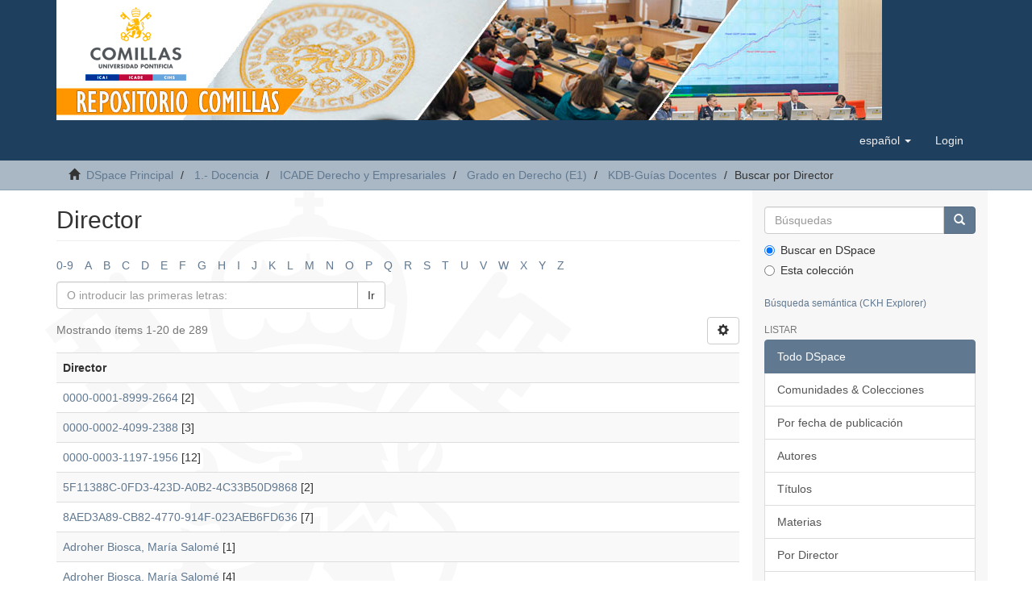

--- FILE ---
content_type: text/html;charset=utf-8
request_url: https://repositorio.comillas.edu/xmlui/handle/11531/971/browse?type=advisor
body_size: 28817
content:
<!DOCTYPE html>
            <!--[if lt IE 7]> <html class="no-js lt-ie9 lt-ie8 lt-ie7" lang="en"> <![endif]-->
            <!--[if IE 7]>    <html class="no-js lt-ie9 lt-ie8" lang="en"> <![endif]-->
            <!--[if IE 8]>    <html class="no-js lt-ie9" lang="en"> <![endif]-->
            <!--[if gt IE 8]><!--> <html class="no-js" lang="en"> <!--<![endif]-->
            <head><META http-equiv="Content-Type" content="text/html; charset=UTF-8">
<meta content="text/html; charset=UTF-8" http-equiv="Content-Type">
<meta content="IE=edge,chrome=1" http-equiv="X-UA-Compatible">
<meta content="width=device-width,initial-scale=1" name="viewport">
<link rel="shortcut icon" href="/xmlui/themes/Mirage2/images/favicon.ico">
<link rel="apple-touch-icon" href="/xmlui/themes/Mirage2/images/apple-touch-icon.png">
<meta name="Generator" content="DSpace 5.4">
<link href="/xmlui/themes/Mirage2/styles/main.css" rel="stylesheet">
<link type="application/opensearchdescription+xml" rel="search" href="https://repositorio.comillas.edu:443/xmlui/description.xml" title="DSpace">
<script>
                //Clear default text of emty text areas on focus
                function tFocus(element)
                {
                if (element.value == ' '){element.value='';}
                }
                //Clear default text of emty text areas on submit
                function tSubmit(form)
                {
                var defaultedElements = document.getElementsByTagName("textarea");
                for (var i=0; i != defaultedElements.length; i++){
                if (defaultedElements[i].value == ' '){
                defaultedElements[i].value='';}}
                }
                //Disable pressing 'enter' key to submit a form (otherwise pressing 'enter' causes a submission to start over)
                function disableEnterKey(e)
                {
                var key;

                if(window.event)
                key = window.event.keyCode;     //Internet Explorer
                else
                key = e.which;     //Firefox and Netscape

                if(key == 13)  //if "Enter" pressed, then disable!
                return false;
                else
                return true;
                }
            </script><!--[if lt IE 9]>
                <script src="/xmlui/themes/Mirage2/vendor/html5shiv/dist/html5shiv.js"> </script>
                <script src="/xmlui/themes/Mirage2/vendor/respond/respond.min.js"> </script>
                <![endif]--><script src="/xmlui/themes/Mirage2/vendor/modernizr/modernizr.js"> </script>
<title>Director</title>
</head><body>
<header>
<div role="navigation" class="navbar navbar-default navbar-static-top">
<div class="container">
<div class="navbar-header">
<button data-toggle="offcanvas" class="navbar-toggle" type="button"><span class="sr-only">Cambiar navegaci&oacute;n</span><span class="icon-bar"></span><span class="icon-bar"></span><span class="icon-bar"></span></button><a href="/xmlui/"><img src="/xmlui/themes/Mirage2//images/cabecera-repositorio-comillas.jpg"></a>
<div class="navbar-header pull-right visible-xs hidden-sm hidden-md hidden-lg">
<ul class="nav nav-pills pull-left ">
<li class="dropdown" id="ds-language-selection-xs">
<button data-toggle="dropdown" class="dropdown-toggle navbar-toggle navbar-link" role="button" href="#" id="language-dropdown-toggle-xs"><b aria-hidden="true" class="visible-xs glyphicon glyphicon-globe"></b></button>
<ul data-no-collapse="true" aria-labelledby="language-dropdown-toggle-xs" role="menu" class="dropdown-menu pull-right">
<li role="presentation">
<a href="https://repositorio.comillas.edu:443/xmlui/handle/11531/971/browse?locale-attribute=en">English</a>
</li>
<li role="presentation" class="disabled">
<a href="https://repositorio.comillas.edu:443/xmlui/handle/11531/971/browse?locale-attribute=es">espa&ntilde;ol</a>
</li>
</ul>
</li>
<li>
<form method="get" action="/xmlui/login" style="display: inline">
<button class="navbar-toggle navbar-link"><b aria-hidden="true" class="visible-xs glyphicon glyphicon-user"></b></button>
</form>
</li>
</ul>
</div>
</div>
<div class="navbar-header pull-right hidden-xs">
<ul class="nav navbar-nav pull-left">
<li class="dropdown" id="ds-language-selection">
<a data-toggle="dropdown" class="dropdown-toggle" role="button" href="#" id="language-dropdown-toggle"><span class="hidden-xs">espa&ntilde;ol&nbsp;<b class="caret"></b></span></a>
<ul data-no-collapse="true" aria-labelledby="language-dropdown-toggle" role="menu" class="dropdown-menu pull-right">
<li role="presentation">
<a href="https://repositorio.comillas.edu:443/xmlui/handle/11531/971/browse?locale-attribute=en">English</a>
</li>
<li role="presentation" class="disabled">
<a href="https://repositorio.comillas.edu:443/xmlui/handle/11531/971/browse?locale-attribute=es">espa&ntilde;ol</a>
</li>
</ul>
</li>
</ul>
<ul class="nav navbar-nav pull-left">
<li>
<a href="/xmlui/login"><span class="hidden-xs">Login</span></a>
</li>
</ul>
<button type="button" class="navbar-toggle visible-sm" data-toggle="offcanvas"><span class="sr-only">Cambiar navegaci&oacute;n</span><span class="icon-bar"></span><span class="icon-bar"></span><span class="icon-bar"></span></button>
</div>
</div>
</div>
</header>
<div class="trail-wrapper hidden-print">
<div class="container">
<div class="row">
<div class="col-xs-12">
<div class="breadcrumb dropdown visible-xs">
<a data-toggle="dropdown" class="dropdown-toggle" role="button" href="#" id="trail-dropdown-toggle">Buscar por Director&nbsp;<b class="caret"></b></a>
<ul aria-labelledby="trail-dropdown-toggle" role="menu" class="dropdown-menu">
<li role="presentation">
<a role="menuitem" href="/xmlui/"><i aria-hidden="true" class="glyphicon glyphicon-home"></i>&nbsp;
                        DSpace Principal</a>
</li>
<li role="presentation">
<a role="menuitem" href="/xmlui/handle/11531/3">1.- Docencia</a>
</li>
<li role="presentation">
<a role="menuitem" href="/xmlui/handle/11531/6">ICADE Derecho y Empresariales</a>
</li>
<li role="presentation">
<a role="menuitem" href="/xmlui/handle/11531/111">Grado en Derecho (E1)</a>
</li>
<li role="presentation">
<a role="menuitem" href="/xmlui/handle/11531/971">KDB-Gu&iacute;as Docentes</a>
</li>
<li role="presentation" class="disabled">
<a href="#" role="menuitem">Buscar por Director</a>
</li>
</ul>
</div>
<ul class="breadcrumb hidden-xs">
<li>
<i aria-hidden="true" class="glyphicon glyphicon-home"></i>&nbsp;
            <a href="/xmlui/">DSpace Principal</a>
</li>
<li>
<a href="/xmlui/handle/11531/3">1.- Docencia</a>
</li>
<li>
<a href="/xmlui/handle/11531/6">ICADE Derecho y Empresariales</a>
</li>
<li>
<a href="/xmlui/handle/11531/111">Grado en Derecho (E1)</a>
</li>
<li>
<a href="/xmlui/handle/11531/971">KDB-Gu&iacute;as Docentes</a>
</li>
<li class="active">Buscar por Director</li>
</ul>
</div>
</div>
</div>
</div>
<div class="hidden" id="no-js-warning-wrapper">
<div id="no-js-warning">
<div class="notice failure">JavaScript is disabled for your browser. Some features of this site may not work without it.</div>
</div>
</div>
<div class="container" id="main-container">
<div class="row row-offcanvas row-offcanvas-right">
<div class="horizontal-slider clearfix">
<div class="col-xs-12 col-sm-12 col-md-9 main-content">
<div>
<h2 class="ds-div-head page-header first-page-header">Director</h2>
<div id="aspect_artifactbrowser_ConfigurableBrowse_div_browse-by-advisor" class="ds-static-div primary">
<div class="ds-static-div browse-navigation-wrapper hidden-print">
<form id="aspect_artifactbrowser_ConfigurableBrowse_div_browse-navigation" class="ds-interactive-div secondary navigation" action="browse" method="post" onsubmit="javascript:tSubmit(this);">
<div class="ds-static-div row">
<div class="ds-static-div col-xs-4 col-sm-12">
<select class="ds-select-field form-control alphabet-select visible-xs alphabet-select visible-xs" name=""><option value="browse?rpp=20&amp;order=ASC&amp;sort_by=-1&amp;etal=-1&amp;type=advisor&amp;starts_with=0">0-9</option><option value="browse?rpp=20&amp;order=ASC&amp;sort_by=-1&amp;etal=-1&amp;type=advisor&amp;starts_with=A">A</option><option value="browse?rpp=20&amp;order=ASC&amp;sort_by=-1&amp;etal=-1&amp;type=advisor&amp;starts_with=B">B</option><option value="browse?rpp=20&amp;order=ASC&amp;sort_by=-1&amp;etal=-1&amp;type=advisor&amp;starts_with=C">C</option><option value="browse?rpp=20&amp;order=ASC&amp;sort_by=-1&amp;etal=-1&amp;type=advisor&amp;starts_with=D">D</option><option value="browse?rpp=20&amp;order=ASC&amp;sort_by=-1&amp;etal=-1&amp;type=advisor&amp;starts_with=E">E</option><option value="browse?rpp=20&amp;order=ASC&amp;sort_by=-1&amp;etal=-1&amp;type=advisor&amp;starts_with=F">F</option><option value="browse?rpp=20&amp;order=ASC&amp;sort_by=-1&amp;etal=-1&amp;type=advisor&amp;starts_with=G">G</option><option value="browse?rpp=20&amp;order=ASC&amp;sort_by=-1&amp;etal=-1&amp;type=advisor&amp;starts_with=H">H</option><option value="browse?rpp=20&amp;order=ASC&amp;sort_by=-1&amp;etal=-1&amp;type=advisor&amp;starts_with=I">I</option><option value="browse?rpp=20&amp;order=ASC&amp;sort_by=-1&amp;etal=-1&amp;type=advisor&amp;starts_with=J">J</option><option value="browse?rpp=20&amp;order=ASC&amp;sort_by=-1&amp;etal=-1&amp;type=advisor&amp;starts_with=K">K</option><option value="browse?rpp=20&amp;order=ASC&amp;sort_by=-1&amp;etal=-1&amp;type=advisor&amp;starts_with=L">L</option><option value="browse?rpp=20&amp;order=ASC&amp;sort_by=-1&amp;etal=-1&amp;type=advisor&amp;starts_with=M">M</option><option value="browse?rpp=20&amp;order=ASC&amp;sort_by=-1&amp;etal=-1&amp;type=advisor&amp;starts_with=N">N</option><option value="browse?rpp=20&amp;order=ASC&amp;sort_by=-1&amp;etal=-1&amp;type=advisor&amp;starts_with=O">O</option><option value="browse?rpp=20&amp;order=ASC&amp;sort_by=-1&amp;etal=-1&amp;type=advisor&amp;starts_with=P">P</option><option value="browse?rpp=20&amp;order=ASC&amp;sort_by=-1&amp;etal=-1&amp;type=advisor&amp;starts_with=Q">Q</option><option value="browse?rpp=20&amp;order=ASC&amp;sort_by=-1&amp;etal=-1&amp;type=advisor&amp;starts_with=R">R</option><option value="browse?rpp=20&amp;order=ASC&amp;sort_by=-1&amp;etal=-1&amp;type=advisor&amp;starts_with=S">S</option><option value="browse?rpp=20&amp;order=ASC&amp;sort_by=-1&amp;etal=-1&amp;type=advisor&amp;starts_with=T">T</option><option value="browse?rpp=20&amp;order=ASC&amp;sort_by=-1&amp;etal=-1&amp;type=advisor&amp;starts_with=U">U</option><option value="browse?rpp=20&amp;order=ASC&amp;sort_by=-1&amp;etal=-1&amp;type=advisor&amp;starts_with=V">V</option><option value="browse?rpp=20&amp;order=ASC&amp;sort_by=-1&amp;etal=-1&amp;type=advisor&amp;starts_with=W">W</option><option value="browse?rpp=20&amp;order=ASC&amp;sort_by=-1&amp;etal=-1&amp;type=advisor&amp;starts_with=X">X</option><option value="browse?rpp=20&amp;order=ASC&amp;sort_by=-1&amp;etal=-1&amp;type=advisor&amp;starts_with=Y">Y</option><option value="browse?rpp=20&amp;order=ASC&amp;sort_by=-1&amp;etal=-1&amp;type=advisor&amp;starts_with=Z">Z</option></select>
<ul id="aspect_artifactbrowser_ConfigurableBrowse_list_jump-list" class="ds-simple-list alphabet list-inline hidden-xs">
<li class="ds-simple-list-item">
<a href="browse?rpp=20&order=ASC&sort_by=-1&etal=-1&type=advisor&starts_with=0">0-9</a>
</li>
<li class="ds-simple-list-item">
<a href="browse?rpp=20&order=ASC&sort_by=-1&etal=-1&type=advisor&starts_with=A">A</a>
</li>
<li class="ds-simple-list-item">
<a href="browse?rpp=20&order=ASC&sort_by=-1&etal=-1&type=advisor&starts_with=B">B</a>
</li>
<li class="ds-simple-list-item">
<a href="browse?rpp=20&order=ASC&sort_by=-1&etal=-1&type=advisor&starts_with=C">C</a>
</li>
<li class="ds-simple-list-item">
<a href="browse?rpp=20&order=ASC&sort_by=-1&etal=-1&type=advisor&starts_with=D">D</a>
</li>
<li class="ds-simple-list-item">
<a href="browse?rpp=20&order=ASC&sort_by=-1&etal=-1&type=advisor&starts_with=E">E</a>
</li>
<li class="ds-simple-list-item">
<a href="browse?rpp=20&order=ASC&sort_by=-1&etal=-1&type=advisor&starts_with=F">F</a>
</li>
<li class="ds-simple-list-item">
<a href="browse?rpp=20&order=ASC&sort_by=-1&etal=-1&type=advisor&starts_with=G">G</a>
</li>
<li class="ds-simple-list-item">
<a href="browse?rpp=20&order=ASC&sort_by=-1&etal=-1&type=advisor&starts_with=H">H</a>
</li>
<li class="ds-simple-list-item">
<a href="browse?rpp=20&order=ASC&sort_by=-1&etal=-1&type=advisor&starts_with=I">I</a>
</li>
<li class="ds-simple-list-item">
<a href="browse?rpp=20&order=ASC&sort_by=-1&etal=-1&type=advisor&starts_with=J">J</a>
</li>
<li class="ds-simple-list-item">
<a href="browse?rpp=20&order=ASC&sort_by=-1&etal=-1&type=advisor&starts_with=K">K</a>
</li>
<li class="ds-simple-list-item">
<a href="browse?rpp=20&order=ASC&sort_by=-1&etal=-1&type=advisor&starts_with=L">L</a>
</li>
<li class="ds-simple-list-item">
<a href="browse?rpp=20&order=ASC&sort_by=-1&etal=-1&type=advisor&starts_with=M">M</a>
</li>
<li class="ds-simple-list-item">
<a href="browse?rpp=20&order=ASC&sort_by=-1&etal=-1&type=advisor&starts_with=N">N</a>
</li>
<li class="ds-simple-list-item">
<a href="browse?rpp=20&order=ASC&sort_by=-1&etal=-1&type=advisor&starts_with=O">O</a>
</li>
<li class="ds-simple-list-item">
<a href="browse?rpp=20&order=ASC&sort_by=-1&etal=-1&type=advisor&starts_with=P">P</a>
</li>
<li class="ds-simple-list-item">
<a href="browse?rpp=20&order=ASC&sort_by=-1&etal=-1&type=advisor&starts_with=Q">Q</a>
</li>
<li class="ds-simple-list-item">
<a href="browse?rpp=20&order=ASC&sort_by=-1&etal=-1&type=advisor&starts_with=R">R</a>
</li>
<li class="ds-simple-list-item">
<a href="browse?rpp=20&order=ASC&sort_by=-1&etal=-1&type=advisor&starts_with=S">S</a>
</li>
<li class="ds-simple-list-item">
<a href="browse?rpp=20&order=ASC&sort_by=-1&etal=-1&type=advisor&starts_with=T">T</a>
</li>
<li class="ds-simple-list-item">
<a href="browse?rpp=20&order=ASC&sort_by=-1&etal=-1&type=advisor&starts_with=U">U</a>
</li>
<li class="ds-simple-list-item">
<a href="browse?rpp=20&order=ASC&sort_by=-1&etal=-1&type=advisor&starts_with=V">V</a>
</li>
<li class="ds-simple-list-item">
<a href="browse?rpp=20&order=ASC&sort_by=-1&etal=-1&type=advisor&starts_with=W">W</a>
</li>
<li class="ds-simple-list-item">
<a href="browse?rpp=20&order=ASC&sort_by=-1&etal=-1&type=advisor&starts_with=X">X</a>
</li>
<li class="ds-simple-list-item">
<a href="browse?rpp=20&order=ASC&sort_by=-1&etal=-1&type=advisor&starts_with=Y">Y</a>
</li>
<li class="ds-simple-list-item">
<a href="browse?rpp=20&order=ASC&sort_by=-1&etal=-1&type=advisor&starts_with=Z">Z</a>
</li>
</ul>
</div>
<div class="ds-static-div col-xs-8 col-sm-12">
<p id="aspect_artifactbrowser_ConfigurableBrowse_p_hidden-fields" class="ds-paragraph hidden">
<input id="aspect_artifactbrowser_ConfigurableBrowse_field_order" class="ds-hidden-field form-control" name="order" type="hidden" value="ASC"><input id="aspect_artifactbrowser_ConfigurableBrowse_field_rpp" class="ds-hidden-field form-control" name="rpp" type="hidden" value="20"><input id="aspect_artifactbrowser_ConfigurableBrowse_field_sort_by" class="ds-hidden-field form-control" name="sort_by" type="hidden" value="-1"><input id="aspect_artifactbrowser_ConfigurableBrowse_field_etal" class="ds-hidden-field form-control" name="etal" type="hidden" value="-1"><input id="aspect_artifactbrowser_ConfigurableBrowse_field_type" class="ds-hidden-field form-control" name="type" type="hidden" value="advisor">
</p>
<div class="row">
<div class="col-xs-12 col-sm-6">
<p class="input-group">
<input id="aspect_artifactbrowser_ConfigurableBrowse_field_starts_with" class="ds-text-field form-control" placeholder="O introducir las primeras letras:" name="starts_with" type="text" value="" title="Listar &iacute;tems que empiezan con estas letras"><span class="input-group-btn"><button id="aspect_artifactbrowser_ConfigurableBrowse_field_submit" class="ds-button-field btn btn-default" name="submit" type="submit">Ir</button></span>
</p>
</div>
</div>
</div>
</div>
</form>
</div>
<form id="aspect_artifactbrowser_ConfigurableBrowse_div_browse-controls" class="ds-interactive-div browse controls hidden" action="browse" method="post" onsubmit="javascript:tSubmit(this);">
<p id="aspect_artifactbrowser_ConfigurableBrowse_p_hidden-fields" class="ds-paragraph hidden">
<input id="aspect_artifactbrowser_ConfigurableBrowse_field_type" class="ds-hidden-field form-control" name="type" type="hidden" value="advisor">
</p>
<p class="ds-paragraph">Orden:</p>
<p class="ds-paragraph">
<select id="aspect_artifactbrowser_ConfigurableBrowse_field_order" class="ds-select-field form-control" name="order"><option value="ASC" selected>ascendente</option><option value="DESC">descendente</option></select>
</p>
<p class="ds-paragraph">Resultados:</p>
<p class="ds-paragraph">
<select id="aspect_artifactbrowser_ConfigurableBrowse_field_rpp" class="ds-select-field form-control" name="rpp"><option value="5">5</option><option value="10">10</option><option value="20" selected>20</option><option value="40">40</option><option value="60">60</option><option value="80">80</option><option value="100">100</option></select>
</p>
<p class="ds-paragraph">
<button id="aspect_artifactbrowser_ConfigurableBrowse_field_update" class="ds-button-field btn btn-default" name="update" type="submit">Modificar</button>
</p>
</form>
<div class="pagination-simple clearfix top">
<div class="row">
<div class="col-xs-10">
<p class="pagination-info">Mostrando &iacute;tems 1-20 de 289</p>
</div>
<div class="col-xs-2">
<div class="btn-group sort-options-menu pull-right">
<button data-toggle="dropdown" class="btn btn-default dropdown-toggle"><span aria-hidden="true" class="glyphicon glyphicon-cog"></span></button>
<ul role="menu" class="dropdown-menu pull-right">
<li class="dropdown-header"></li>
<li>
<a data-name="order" data-returnvalue="ASC" href="#"><span aria-hidden="true" class="glyphicon glyphicon-ok btn-xs active"></span>ascendente</a>
</li>
<li>
<a data-name="order" data-returnvalue="DESC" href="#"><span aria-hidden="true" class="glyphicon glyphicon-ok btn-xs invisible"></span>descendente</a>
</li>
<li class="divider"></li>
<li class="dropdown-header"></li>
<li>
<a data-name="rpp" data-returnvalue="5" href="#"><span aria-hidden="true" class="glyphicon glyphicon-ok btn-xs invisible"></span>5</a>
</li>
<li>
<a data-name="rpp" data-returnvalue="10" href="#"><span aria-hidden="true" class="glyphicon glyphicon-ok btn-xs invisible"></span>10</a>
</li>
<li>
<a data-name="rpp" data-returnvalue="20" href="#"><span aria-hidden="true" class="glyphicon glyphicon-ok btn-xs active"></span>20</a>
</li>
<li>
<a data-name="rpp" data-returnvalue="40" href="#"><span aria-hidden="true" class="glyphicon glyphicon-ok btn-xs invisible"></span>40</a>
</li>
<li>
<a data-name="rpp" data-returnvalue="60" href="#"><span aria-hidden="true" class="glyphicon glyphicon-ok btn-xs invisible"></span>60</a>
</li>
<li>
<a data-name="rpp" data-returnvalue="80" href="#"><span aria-hidden="true" class="glyphicon glyphicon-ok btn-xs invisible"></span>80</a>
</li>
<li>
<a data-name="rpp" data-returnvalue="100" href="#"><span aria-hidden="true" class="glyphicon glyphicon-ok btn-xs invisible"></span>100</a>
</li>
</ul>
</div>
</div>
</div>
</div>
<ul class="ds-artifact-list list-unstyled"></ul>
<div id="aspect_artifactbrowser_ConfigurableBrowse_div_browse-by-advisor-results" class="ds-static-div primary">
<ul class="ds-artifact-list list-unstyled"></ul>
<div class="table-responsive">
<table id="aspect_artifactbrowser_ConfigurableBrowse_table_browse-by-advisor-results" class="ds-table table table-striped table-hover">
<tr class="ds-table-header-row">
<th class="ds-table-header-cell odd">Director</th>
</tr>
<tr class="ds-table-row even">
<td class="ds-table-cell odd"><a href="browse?authority=0000-0001-8999-2664&type=advisor">0000-0001-8999-2664</a> [2]</td>
</tr>
<tr class="ds-table-row odd">
<td class="ds-table-cell odd"><a href="browse?authority=0000-0002-4099-2388&type=advisor">0000-0002-4099-2388</a> [3]</td>
</tr>
<tr class="ds-table-row even">
<td class="ds-table-cell odd"><a href="browse?authority=0000-0003-1197-1956&type=advisor">0000-0003-1197-1956</a> [12]</td>
</tr>
<tr class="ds-table-row odd">
<td class="ds-table-cell odd"><a href="browse?authority=5F11388C-0FD3-423D-A0B2-4C33B50D9868&type=advisor">5F11388C-0FD3-423D-A0B2-4C33B50D9868</a> [2]</td>
</tr>
<tr class="ds-table-row even">
<td class="ds-table-cell odd"><a href="browse?authority=8AED3A89-CB82-4770-914F-023AEB6FD636&type=advisor">8AED3A89-CB82-4770-914F-023AEB6FD636</a> [7]</td>
</tr>
<tr class="ds-table-row odd">
<td class="ds-table-cell odd"><a href="browse?value=Adroher+Biosca%2C+Mar%C3%ADa+Salom%C3%A9&type=advisor">Adroher Biosca, Mar&iacute;a Salom&eacute;</a> [1]</td>
</tr>
<tr class="ds-table-row even">
<td class="ds-table-cell odd"><a href="browse?authority=0000-0003-3656-3318&type=advisor">Adroher Biosca, Mar&iacute;a Salom&eacute;</a> [4]</td>
</tr>
<tr class="ds-table-row odd">
<td class="ds-table-cell odd"><a href="browse?value=Agull%C3%B3+Agull%C3%B3%2C+Diego&type=advisor">Agull&oacute; Agull&oacute;, Diego</a> [1]</td>
</tr>
<tr class="ds-table-row even">
<td class="ds-table-cell odd"><a href="browse?authority=0000-0003-2263-9369&type=advisor">Agull&oacute; Agull&oacute;, Diego</a> [4]</td>
</tr>
<tr class="ds-table-row odd">
<td class="ds-table-cell odd"><a href="browse?authority=627514e9-8fc7-48ef-a6b6-49043467e850&type=advisor">Aja S&aacute;nchez, Jos&eacute; Luis</a> [1]</td>
</tr>
<tr class="ds-table-row even">
<td class="ds-table-cell odd"><a href="browse?authority=0000-0002-2846-5104&type=advisor">Alaminos Aguilera, David</a> [1]</td>
</tr>
<tr class="ds-table-row odd">
<td class="ds-table-cell odd"><a href="browse?value=Alberite+Carre%C3%B1o%2C+Javier&type=advisor">Alberite Carre&ntilde;o, Javier</a> [1]</td>
</tr>
<tr class="ds-table-row even">
<td class="ds-table-cell odd"><a href="browse?authority=2E14733B-B91C-448B-991E-42945DB5F99D&type=advisor">Alberite Carre&ntilde;o, Javier</a> [2]</td>
</tr>
<tr class="ds-table-row odd">
<td class="ds-table-cell odd"><a href="browse?authority=1acc4879-e3f9-47b1-a48a-49340747b40a&type=advisor">Aldecoa Mart&iacute;nez, Mar&iacute;a Bel&eacute;n</a> [1]</td>
</tr>
<tr class="ds-table-row even">
<td class="ds-table-cell odd"><a href="browse?value=Allyne+Shawgo%2C+Kelsey&type=advisor">Allyne Shawgo, Kelsey</a> [6]</td>
</tr>
<tr class="ds-table-row odd">
<td class="ds-table-cell odd"><a href="browse?authority=83F74278-1179-4BED-A2E3-D5A2D53FF595&type=advisor">Allyne Shawgo, Kelsey</a> [11]</td>
</tr>
<tr class="ds-table-row even">
<td class="ds-table-cell odd"><a href="browse?value=Alonge%2C+Nicole&type=advisor">Alonge, Nicole</a> [4]</td>
</tr>
<tr class="ds-table-row odd">
<td class="ds-table-cell odd"><a href="browse?authority=9bc2b1c2-134a-4bba-bdce-ff9e5c76731b&type=advisor">Alonso Madrigal, Francisco Javier</a> [13]</td>
</tr>
<tr class="ds-table-row even">
<td class="ds-table-cell odd"><a href="browse?value=Alonso+Mart%C3%ADnez%2C+Israel&type=advisor">Alonso Mart&iacute;nez, Israel</a> [1]</td>
</tr>
<tr class="ds-table-row odd">
<td class="ds-table-cell odd"><a href="browse?value=Alonso+Tim%C3%B3n%2C+Antonio+Jes%C3%BAs&type=advisor">Alonso Tim&oacute;n, Antonio Jes&uacute;s</a> [2]</td>
</tr>
</table>
</div>
</div>
<div class="pagination-simple clearfix bottom">
<ul class="pagination">
<li class="previous disabled">
<a class="previous-page-link" href=""><span class="glyphicon glyphicon-arrow-left"></span></a>
</li>
<li class="next pull-right">
<a class="next-page-link" href="browse?order=ASC&rpp=20&sort_by=-1&etal=-1&offset=20&type=advisor"><span class="glyphicon glyphicon-arrow-right"></span></a>
</li>
</ul>
</div>
<ul class="ds-artifact-list list-unstyled"></ul>
</div>
</div>
<div class="visible-xs visible-sm">
<footer>
<div class="row">
<hr>
<div class="col-xs-7 col-sm-8">
<div>
<a target="_blank" href="http://www.comillas.edu">Repositorio de la Universidad Pontificia Comillas</a> copyright&nbsp;&copy;&nbsp;2015&nbsp;  Desarrollado con <a target="_blank" href="http://www.dspace.org//">DSpace Software</a>
</div>
<div class="hidden-print">
<a href="/xmlui/contact">Contacto</a> | <a href="/xmlui/feedback">Sugerencias</a>
</div>
</div>
</div>
<a class="hidden" href="/xmlui/htmlmap">&nbsp;</a>
<p>&nbsp;</p>
</footer>
</div>
</div>
<div role="navigation" id="sidebar" class="col-xs-6 col-sm-3 sidebar-offcanvas">
<div class="word-break hidden-print" id="ds-options">
<div class="ds-option-set" id="ds-search-option">
<form method="post" class="" id="ds-search-form" action="/xmlui/discover">
<fieldset>
<div class="input-group">
<input placeholder="B&uacute;squedas" type="text" class="ds-text-field form-control" name="query"><span class="input-group-btn"><button title="Ir" class="ds-button-field btn btn-primary"><span aria-hidden="true" class="glyphicon glyphicon-search"></span></button></span>
</div>
<div class="radio">
<label><input checked value="" name="scope" type="radio" id="ds-search-form-scope-all">Buscar en DSpace</label>
</div>
<div class="radio">
<label><input name="scope" type="radio" id="ds-search-form-scope-container" value="11531/971">Esta colecci&oacute;n</label>
</div>
</fieldset>
</form>
</div>
<h4>
<a target="_blank" href="http://ckh.comillas.edu/comunidad/ckhexplorer">B&uacute;squeda sem&aacute;ntica (CKH Explorer)</a>
</h4>
<br>
<h2 class="ds-option-set-head  h6">Listar</h2>
<div id="aspect_viewArtifacts_Navigation_list_browse" class="list-group">
<a class="list-group-item active"><span class="h5 list-group-item-heading  h5">Todo DSpace</span></a><a href="/xmlui/community-list" class="list-group-item ds-option">Comunidades &amp; Colecciones</a><a href="/xmlui/browse?type=dateissued" class="list-group-item ds-option">Por fecha de publicaci&oacute;n</a><a href="/xmlui/browse?type=author" class="list-group-item ds-option">Autores</a><a href="/xmlui/browse?type=title" class="list-group-item ds-option">T&iacute;tulos</a><a href="/xmlui/browse?type=subject" class="list-group-item ds-option">Materias</a><a href="/xmlui/browse?type=advisor" class="list-group-item ds-option">Por Director</a><a href="/xmlui/browse?type=type" class="list-group-item ds-option">Por tipo</a><a class="list-group-item active"><span class="h5 list-group-item-heading  h5">Esta colecci&oacute;n</span></a><a href="/xmlui/handle/11531/971/browse?type=dateissued" class="list-group-item ds-option">Por fecha de publicaci&oacute;n</a><a href="/xmlui/handle/11531/971/browse?type=author" class="list-group-item ds-option">Autores</a><a href="/xmlui/handle/11531/971/browse?type=title" class="list-group-item ds-option">T&iacute;tulos</a><a href="/xmlui/handle/11531/971/browse?type=subject" class="list-group-item ds-option">Materias</a><a href="/xmlui/handle/11531/971/browse?type=advisor" class="list-group-item ds-option">Por Director</a><a href="/xmlui/handle/11531/971/browse?type=type" class="list-group-item ds-option">Por tipo</a>
</div>
<h2 class="ds-option-set-head  h6">Mi cuenta</h2>
<div id="aspect_viewArtifacts_Navigation_list_account" class="list-group">
<a href="/xmlui/login" class="list-group-item ds-option">Acceder</a><a href="/xmlui/register" class="list-group-item ds-option">Registro</a>
</div>
<div id="aspect_viewArtifacts_Navigation_list_context" class="list-group"></div>
<div id="aspect_viewArtifacts_Navigation_list_administrative" class="list-group"></div>
<div id="aspect_discovery_Navigation_list_discovery" class="list-group"></div>
</div>
</div>
</div>
</div>
<div class="hidden-xs hidden-sm">
<footer>
<div class="row">
<hr>
<div class="col-xs-7 col-sm-8">
<div>
<a target="_blank" href="http://www.comillas.edu">Repositorio de la Universidad Pontificia Comillas</a> copyright&nbsp;&copy;&nbsp;2015&nbsp;  Desarrollado con <a target="_blank" href="http://www.dspace.org//">DSpace Software</a>
</div>
<div class="hidden-print">
<a href="/xmlui/contact">Contacto</a> | <a href="/xmlui/feedback">Sugerencias</a>
</div>
</div>
</div>
<a class="hidden" href="/xmlui/htmlmap">&nbsp;</a>
<p>&nbsp;</p>
</footer>
</div>
</div>
<script>if(!window.DSpace){window.DSpace={};}window.DSpace.context_path='/xmlui';window.DSpace.theme_path='/xmlui/themes/Mirage2/';</script><script src="/xmlui/themes/Mirage2/scripts/theme.js"> </script><script>
                  (function(i,s,o,g,r,a,m){i['GoogleAnalyticsObject']=r;i[r]=i[r]||function(){
                  (i[r].q=i[r].q||[]).push(arguments)},i[r].l=1*new Date();a=s.createElement(o),
                  m=s.getElementsByTagName(o)[0];a.async=1;a.src=g;m.parentNode.insertBefore(a,m)
                  })(window,document,'script','//www.google-analytics.com/analytics.js','ga');

                  ga('create', 'UA-70776-1', 'repositorio.comillas.edu');
                  ga('send', 'pageview');
           </script>
</body></html>


--- FILE ---
content_type: text/plain
request_url: https://www.google-analytics.com/j/collect?v=1&_v=j102&a=1952690533&t=pageview&_s=1&dl=https%3A%2F%2Frepositorio.comillas.edu%2Fxmlui%2Fhandle%2F11531%2F971%2Fbrowse%3Ftype%3Dadvisor&ul=en-us%40posix&dt=Director&sr=1280x720&vp=1280x720&_u=IEBAAAABAAAAACAAI~&jid=1522537192&gjid=1438471414&cid=337749191.1768670524&tid=UA-70776-1&_gid=1392434522.1768670524&_r=1&_slc=1&z=463531312
body_size: -454
content:
2,cG-E79KMJH1QN